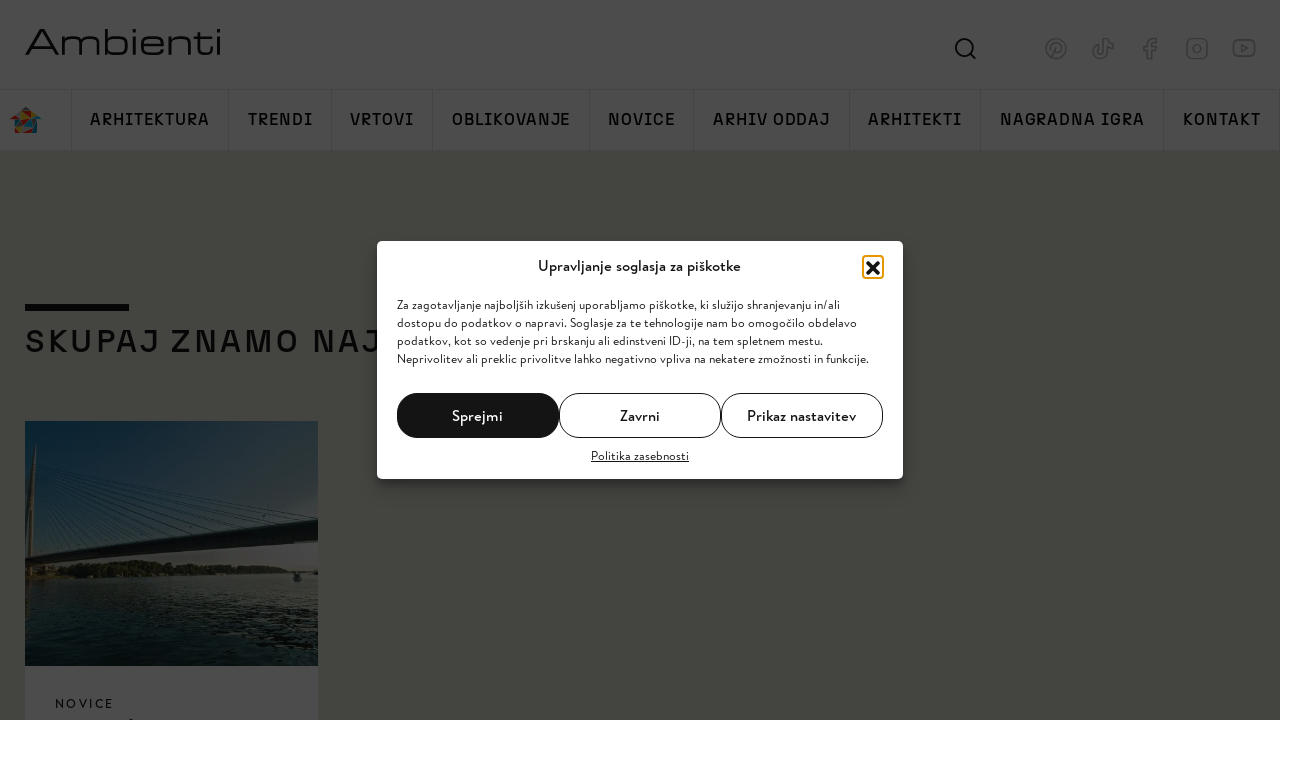

--- FILE ---
content_type: text/css
request_url: https://www.tvambienti.si/wp-content/themes/ambienti/css/imp.css
body_size: 787
content:
.imp-object-spot {position: relative; }
.imp-object-spot::before {content: ''; position: absolute; top: 0; bottom: 0; left: 0; right: 0; box-shadow: 0 0 0 0 rgba(255, 255, 255, 1); animation: spot-pulse 2s infinite; border-radius: 50%}
.imp-object-spot::after {content: attr(data-title); position: absolute; left: 37px; top: 50%; transform: translate3d(0, -50%, 0); padding: 7px 17px; border-radius: 16px; background: #fff; text-transform: uppercase; font-size: 1.2rem; letter-spacing: 0.144rem; white-space: nowrap; font-weight: 700;}
@keyframes spot-pulse { 0% {transform: scale(0.95);box-shadow: 0 0 0 0 rgba(255, 255, 255, 0.7);} 70% {transform: scale(1);box-shadow: 0 0 0 10px rgba(255, 255, 255, 0);} 100% {transform: scale(0.95);box-shadow: 0 0 0 0 rgba(255, 255, 255, 0);} }

@media (max-width: 767.98px) {
	.imp-object-spot::after {top: 37px; left: 50%; transform: translate3d(-50%, 0, 0)}
}